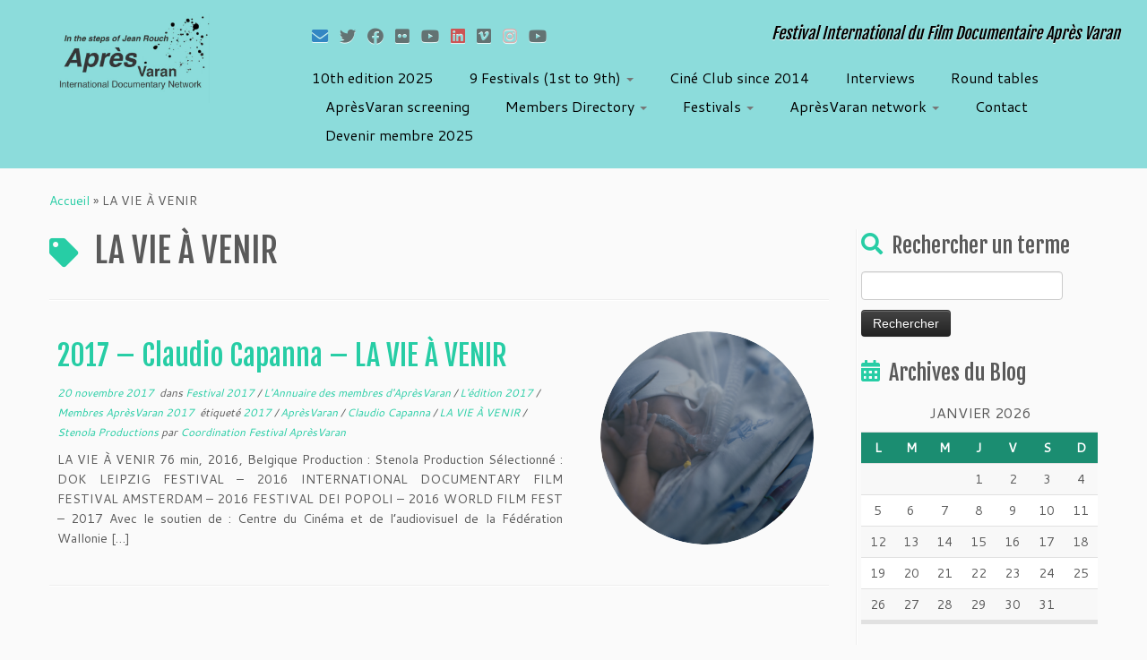

--- FILE ---
content_type: text/html; charset=UTF-8
request_url: https://apresvaran.org/tag/la-vie-a-venir/
body_size: 15267
content:
<!DOCTYPE html>
<!--[if IE 7]>
<html class="ie ie7 no-js" lang="fr-FR">
<![endif]-->
<!--[if IE 8]>
<html class="ie ie8 no-js" lang="fr-FR">
<![endif]-->
<!--[if !(IE 7) | !(IE 8)  ]><!-->
<html class="no-js" lang="fr-FR">
<!--<![endif]-->
	<head>
		<meta charset="UTF-8" />
		<meta http-equiv="X-UA-Compatible" content="IE=EDGE" />
		<meta name="viewport" content="width=device-width, initial-scale=1.0" />
        <link rel="profile"  href="https://gmpg.org/xfn/11" />
		<link rel="pingback" href="https://apresvaran.org/xmlrpc.php" />
		<script>(function(html){html.className = html.className.replace(/\bno-js\b/,'js')})(document.documentElement);</script>
<title>LA VIE À VENIR &#8211; Association  Après Varan</title>
<meta name='robots' content='max-image-preview:large' />
<link rel='dns-prefetch' href='//fonts.googleapis.com' />
<link rel="alternate" type="application/rss+xml" title="Association  Après Varan &raquo; Flux" href="https://apresvaran.org/feed/" />
<link rel="alternate" type="application/rss+xml" title="Association  Après Varan &raquo; Flux des commentaires" href="https://apresvaran.org/comments/feed/" />
<link rel="alternate" type="application/rss+xml" title="Association  Après Varan &raquo; Flux de l’étiquette LA VIE À VENIR" href="https://apresvaran.org/tag/la-vie-a-venir/feed/" />
<script type="text/javascript">
/* <![CDATA[ */
window._wpemojiSettings = {"baseUrl":"https:\/\/s.w.org\/images\/core\/emoji\/14.0.0\/72x72\/","ext":".png","svgUrl":"https:\/\/s.w.org\/images\/core\/emoji\/14.0.0\/svg\/","svgExt":".svg","source":{"concatemoji":"https:\/\/apresvaran.org\/wp-includes\/js\/wp-emoji-release.min.js?ver=6.4.7"}};
/*! This file is auto-generated */
!function(i,n){var o,s,e;function c(e){try{var t={supportTests:e,timestamp:(new Date).valueOf()};sessionStorage.setItem(o,JSON.stringify(t))}catch(e){}}function p(e,t,n){e.clearRect(0,0,e.canvas.width,e.canvas.height),e.fillText(t,0,0);var t=new Uint32Array(e.getImageData(0,0,e.canvas.width,e.canvas.height).data),r=(e.clearRect(0,0,e.canvas.width,e.canvas.height),e.fillText(n,0,0),new Uint32Array(e.getImageData(0,0,e.canvas.width,e.canvas.height).data));return t.every(function(e,t){return e===r[t]})}function u(e,t,n){switch(t){case"flag":return n(e,"\ud83c\udff3\ufe0f\u200d\u26a7\ufe0f","\ud83c\udff3\ufe0f\u200b\u26a7\ufe0f")?!1:!n(e,"\ud83c\uddfa\ud83c\uddf3","\ud83c\uddfa\u200b\ud83c\uddf3")&&!n(e,"\ud83c\udff4\udb40\udc67\udb40\udc62\udb40\udc65\udb40\udc6e\udb40\udc67\udb40\udc7f","\ud83c\udff4\u200b\udb40\udc67\u200b\udb40\udc62\u200b\udb40\udc65\u200b\udb40\udc6e\u200b\udb40\udc67\u200b\udb40\udc7f");case"emoji":return!n(e,"\ud83e\udef1\ud83c\udffb\u200d\ud83e\udef2\ud83c\udfff","\ud83e\udef1\ud83c\udffb\u200b\ud83e\udef2\ud83c\udfff")}return!1}function f(e,t,n){var r="undefined"!=typeof WorkerGlobalScope&&self instanceof WorkerGlobalScope?new OffscreenCanvas(300,150):i.createElement("canvas"),a=r.getContext("2d",{willReadFrequently:!0}),o=(a.textBaseline="top",a.font="600 32px Arial",{});return e.forEach(function(e){o[e]=t(a,e,n)}),o}function t(e){var t=i.createElement("script");t.src=e,t.defer=!0,i.head.appendChild(t)}"undefined"!=typeof Promise&&(o="wpEmojiSettingsSupports",s=["flag","emoji"],n.supports={everything:!0,everythingExceptFlag:!0},e=new Promise(function(e){i.addEventListener("DOMContentLoaded",e,{once:!0})}),new Promise(function(t){var n=function(){try{var e=JSON.parse(sessionStorage.getItem(o));if("object"==typeof e&&"number"==typeof e.timestamp&&(new Date).valueOf()<e.timestamp+604800&&"object"==typeof e.supportTests)return e.supportTests}catch(e){}return null}();if(!n){if("undefined"!=typeof Worker&&"undefined"!=typeof OffscreenCanvas&&"undefined"!=typeof URL&&URL.createObjectURL&&"undefined"!=typeof Blob)try{var e="postMessage("+f.toString()+"("+[JSON.stringify(s),u.toString(),p.toString()].join(",")+"));",r=new Blob([e],{type:"text/javascript"}),a=new Worker(URL.createObjectURL(r),{name:"wpTestEmojiSupports"});return void(a.onmessage=function(e){c(n=e.data),a.terminate(),t(n)})}catch(e){}c(n=f(s,u,p))}t(n)}).then(function(e){for(var t in e)n.supports[t]=e[t],n.supports.everything=n.supports.everything&&n.supports[t],"flag"!==t&&(n.supports.everythingExceptFlag=n.supports.everythingExceptFlag&&n.supports[t]);n.supports.everythingExceptFlag=n.supports.everythingExceptFlag&&!n.supports.flag,n.DOMReady=!1,n.readyCallback=function(){n.DOMReady=!0}}).then(function(){return e}).then(function(){var e;n.supports.everything||(n.readyCallback(),(e=n.source||{}).concatemoji?t(e.concatemoji):e.wpemoji&&e.twemoji&&(t(e.twemoji),t(e.wpemoji)))}))}((window,document),window._wpemojiSettings);
/* ]]> */
</script>
<link rel='stylesheet' id='ai1ec_style-css' href='//apresvaran.org/wp-content/plugins/all-in-one-event-calendar/cache/9db064cb_ai1ec_parsed_css.css?ver=3.0.0' type='text/css' media='all' />
<link rel='stylesheet' id='tc-gfonts-css' href='//fonts.googleapis.com/css?family=Fjalla+One:400%7CCantarell:400' type='text/css' media='all' />
<style id='wp-emoji-styles-inline-css' type='text/css'>

	img.wp-smiley, img.emoji {
		display: inline !important;
		border: none !important;
		box-shadow: none !important;
		height: 1em !important;
		width: 1em !important;
		margin: 0 0.07em !important;
		vertical-align: -0.1em !important;
		background: none !important;
		padding: 0 !important;
	}
</style>
<link rel='stylesheet' id='wp-block-library-css' href='https://apresvaran.org/wp-includes/css/dist/block-library/style.min.css?ver=6.4.7' type='text/css' media='all' />
<style id='classic-theme-styles-inline-css' type='text/css'>
/*! This file is auto-generated */
.wp-block-button__link{color:#fff;background-color:#32373c;border-radius:9999px;box-shadow:none;text-decoration:none;padding:calc(.667em + 2px) calc(1.333em + 2px);font-size:1.125em}.wp-block-file__button{background:#32373c;color:#fff;text-decoration:none}
</style>
<style id='global-styles-inline-css' type='text/css'>
body{--wp--preset--color--black: #000000;--wp--preset--color--cyan-bluish-gray: #abb8c3;--wp--preset--color--white: #ffffff;--wp--preset--color--pale-pink: #f78da7;--wp--preset--color--vivid-red: #cf2e2e;--wp--preset--color--luminous-vivid-orange: #ff6900;--wp--preset--color--luminous-vivid-amber: #fcb900;--wp--preset--color--light-green-cyan: #7bdcb5;--wp--preset--color--vivid-green-cyan: #00d084;--wp--preset--color--pale-cyan-blue: #8ed1fc;--wp--preset--color--vivid-cyan-blue: #0693e3;--wp--preset--color--vivid-purple: #9b51e0;--wp--preset--gradient--vivid-cyan-blue-to-vivid-purple: linear-gradient(135deg,rgba(6,147,227,1) 0%,rgb(155,81,224) 100%);--wp--preset--gradient--light-green-cyan-to-vivid-green-cyan: linear-gradient(135deg,rgb(122,220,180) 0%,rgb(0,208,130) 100%);--wp--preset--gradient--luminous-vivid-amber-to-luminous-vivid-orange: linear-gradient(135deg,rgba(252,185,0,1) 0%,rgba(255,105,0,1) 100%);--wp--preset--gradient--luminous-vivid-orange-to-vivid-red: linear-gradient(135deg,rgba(255,105,0,1) 0%,rgb(207,46,46) 100%);--wp--preset--gradient--very-light-gray-to-cyan-bluish-gray: linear-gradient(135deg,rgb(238,238,238) 0%,rgb(169,184,195) 100%);--wp--preset--gradient--cool-to-warm-spectrum: linear-gradient(135deg,rgb(74,234,220) 0%,rgb(151,120,209) 20%,rgb(207,42,186) 40%,rgb(238,44,130) 60%,rgb(251,105,98) 80%,rgb(254,248,76) 100%);--wp--preset--gradient--blush-light-purple: linear-gradient(135deg,rgb(255,206,236) 0%,rgb(152,150,240) 100%);--wp--preset--gradient--blush-bordeaux: linear-gradient(135deg,rgb(254,205,165) 0%,rgb(254,45,45) 50%,rgb(107,0,62) 100%);--wp--preset--gradient--luminous-dusk: linear-gradient(135deg,rgb(255,203,112) 0%,rgb(199,81,192) 50%,rgb(65,88,208) 100%);--wp--preset--gradient--pale-ocean: linear-gradient(135deg,rgb(255,245,203) 0%,rgb(182,227,212) 50%,rgb(51,167,181) 100%);--wp--preset--gradient--electric-grass: linear-gradient(135deg,rgb(202,248,128) 0%,rgb(113,206,126) 100%);--wp--preset--gradient--midnight: linear-gradient(135deg,rgb(2,3,129) 0%,rgb(40,116,252) 100%);--wp--preset--font-size--small: 13px;--wp--preset--font-size--medium: 20px;--wp--preset--font-size--large: 36px;--wp--preset--font-size--x-large: 42px;--wp--preset--spacing--20: 0.44rem;--wp--preset--spacing--30: 0.67rem;--wp--preset--spacing--40: 1rem;--wp--preset--spacing--50: 1.5rem;--wp--preset--spacing--60: 2.25rem;--wp--preset--spacing--70: 3.38rem;--wp--preset--spacing--80: 5.06rem;--wp--preset--shadow--natural: 6px 6px 9px rgba(0, 0, 0, 0.2);--wp--preset--shadow--deep: 12px 12px 50px rgba(0, 0, 0, 0.4);--wp--preset--shadow--sharp: 6px 6px 0px rgba(0, 0, 0, 0.2);--wp--preset--shadow--outlined: 6px 6px 0px -3px rgba(255, 255, 255, 1), 6px 6px rgba(0, 0, 0, 1);--wp--preset--shadow--crisp: 6px 6px 0px rgba(0, 0, 0, 1);}:where(.is-layout-flex){gap: 0.5em;}:where(.is-layout-grid){gap: 0.5em;}body .is-layout-flow > .alignleft{float: left;margin-inline-start: 0;margin-inline-end: 2em;}body .is-layout-flow > .alignright{float: right;margin-inline-start: 2em;margin-inline-end: 0;}body .is-layout-flow > .aligncenter{margin-left: auto !important;margin-right: auto !important;}body .is-layout-constrained > .alignleft{float: left;margin-inline-start: 0;margin-inline-end: 2em;}body .is-layout-constrained > .alignright{float: right;margin-inline-start: 2em;margin-inline-end: 0;}body .is-layout-constrained > .aligncenter{margin-left: auto !important;margin-right: auto !important;}body .is-layout-constrained > :where(:not(.alignleft):not(.alignright):not(.alignfull)){max-width: var(--wp--style--global--content-size);margin-left: auto !important;margin-right: auto !important;}body .is-layout-constrained > .alignwide{max-width: var(--wp--style--global--wide-size);}body .is-layout-flex{display: flex;}body .is-layout-flex{flex-wrap: wrap;align-items: center;}body .is-layout-flex > *{margin: 0;}body .is-layout-grid{display: grid;}body .is-layout-grid > *{margin: 0;}:where(.wp-block-columns.is-layout-flex){gap: 2em;}:where(.wp-block-columns.is-layout-grid){gap: 2em;}:where(.wp-block-post-template.is-layout-flex){gap: 1.25em;}:where(.wp-block-post-template.is-layout-grid){gap: 1.25em;}.has-black-color{color: var(--wp--preset--color--black) !important;}.has-cyan-bluish-gray-color{color: var(--wp--preset--color--cyan-bluish-gray) !important;}.has-white-color{color: var(--wp--preset--color--white) !important;}.has-pale-pink-color{color: var(--wp--preset--color--pale-pink) !important;}.has-vivid-red-color{color: var(--wp--preset--color--vivid-red) !important;}.has-luminous-vivid-orange-color{color: var(--wp--preset--color--luminous-vivid-orange) !important;}.has-luminous-vivid-amber-color{color: var(--wp--preset--color--luminous-vivid-amber) !important;}.has-light-green-cyan-color{color: var(--wp--preset--color--light-green-cyan) !important;}.has-vivid-green-cyan-color{color: var(--wp--preset--color--vivid-green-cyan) !important;}.has-pale-cyan-blue-color{color: var(--wp--preset--color--pale-cyan-blue) !important;}.has-vivid-cyan-blue-color{color: var(--wp--preset--color--vivid-cyan-blue) !important;}.has-vivid-purple-color{color: var(--wp--preset--color--vivid-purple) !important;}.has-black-background-color{background-color: var(--wp--preset--color--black) !important;}.has-cyan-bluish-gray-background-color{background-color: var(--wp--preset--color--cyan-bluish-gray) !important;}.has-white-background-color{background-color: var(--wp--preset--color--white) !important;}.has-pale-pink-background-color{background-color: var(--wp--preset--color--pale-pink) !important;}.has-vivid-red-background-color{background-color: var(--wp--preset--color--vivid-red) !important;}.has-luminous-vivid-orange-background-color{background-color: var(--wp--preset--color--luminous-vivid-orange) !important;}.has-luminous-vivid-amber-background-color{background-color: var(--wp--preset--color--luminous-vivid-amber) !important;}.has-light-green-cyan-background-color{background-color: var(--wp--preset--color--light-green-cyan) !important;}.has-vivid-green-cyan-background-color{background-color: var(--wp--preset--color--vivid-green-cyan) !important;}.has-pale-cyan-blue-background-color{background-color: var(--wp--preset--color--pale-cyan-blue) !important;}.has-vivid-cyan-blue-background-color{background-color: var(--wp--preset--color--vivid-cyan-blue) !important;}.has-vivid-purple-background-color{background-color: var(--wp--preset--color--vivid-purple) !important;}.has-black-border-color{border-color: var(--wp--preset--color--black) !important;}.has-cyan-bluish-gray-border-color{border-color: var(--wp--preset--color--cyan-bluish-gray) !important;}.has-white-border-color{border-color: var(--wp--preset--color--white) !important;}.has-pale-pink-border-color{border-color: var(--wp--preset--color--pale-pink) !important;}.has-vivid-red-border-color{border-color: var(--wp--preset--color--vivid-red) !important;}.has-luminous-vivid-orange-border-color{border-color: var(--wp--preset--color--luminous-vivid-orange) !important;}.has-luminous-vivid-amber-border-color{border-color: var(--wp--preset--color--luminous-vivid-amber) !important;}.has-light-green-cyan-border-color{border-color: var(--wp--preset--color--light-green-cyan) !important;}.has-vivid-green-cyan-border-color{border-color: var(--wp--preset--color--vivid-green-cyan) !important;}.has-pale-cyan-blue-border-color{border-color: var(--wp--preset--color--pale-cyan-blue) !important;}.has-vivid-cyan-blue-border-color{border-color: var(--wp--preset--color--vivid-cyan-blue) !important;}.has-vivid-purple-border-color{border-color: var(--wp--preset--color--vivid-purple) !important;}.has-vivid-cyan-blue-to-vivid-purple-gradient-background{background: var(--wp--preset--gradient--vivid-cyan-blue-to-vivid-purple) !important;}.has-light-green-cyan-to-vivid-green-cyan-gradient-background{background: var(--wp--preset--gradient--light-green-cyan-to-vivid-green-cyan) !important;}.has-luminous-vivid-amber-to-luminous-vivid-orange-gradient-background{background: var(--wp--preset--gradient--luminous-vivid-amber-to-luminous-vivid-orange) !important;}.has-luminous-vivid-orange-to-vivid-red-gradient-background{background: var(--wp--preset--gradient--luminous-vivid-orange-to-vivid-red) !important;}.has-very-light-gray-to-cyan-bluish-gray-gradient-background{background: var(--wp--preset--gradient--very-light-gray-to-cyan-bluish-gray) !important;}.has-cool-to-warm-spectrum-gradient-background{background: var(--wp--preset--gradient--cool-to-warm-spectrum) !important;}.has-blush-light-purple-gradient-background{background: var(--wp--preset--gradient--blush-light-purple) !important;}.has-blush-bordeaux-gradient-background{background: var(--wp--preset--gradient--blush-bordeaux) !important;}.has-luminous-dusk-gradient-background{background: var(--wp--preset--gradient--luminous-dusk) !important;}.has-pale-ocean-gradient-background{background: var(--wp--preset--gradient--pale-ocean) !important;}.has-electric-grass-gradient-background{background: var(--wp--preset--gradient--electric-grass) !important;}.has-midnight-gradient-background{background: var(--wp--preset--gradient--midnight) !important;}.has-small-font-size{font-size: var(--wp--preset--font-size--small) !important;}.has-medium-font-size{font-size: var(--wp--preset--font-size--medium) !important;}.has-large-font-size{font-size: var(--wp--preset--font-size--large) !important;}.has-x-large-font-size{font-size: var(--wp--preset--font-size--x-large) !important;}
.wp-block-navigation a:where(:not(.wp-element-button)){color: inherit;}
:where(.wp-block-post-template.is-layout-flex){gap: 1.25em;}:where(.wp-block-post-template.is-layout-grid){gap: 1.25em;}
:where(.wp-block-columns.is-layout-flex){gap: 2em;}:where(.wp-block-columns.is-layout-grid){gap: 2em;}
.wp-block-pullquote{font-size: 1.5em;line-height: 1.6;}
</style>
<link rel='stylesheet' id='contact-form-7-css' href='https://apresvaran.org/wp-content/plugins/contact-form-7/includes/css/styles.css?ver=5.8.5' type='text/css' media='all' />
<link rel='stylesheet' id='parent-style-css' href='https://apresvaran.org/wp-content/themes/customizr/style.css?ver=6.4.7' type='text/css' media='all' />
<link rel='stylesheet' id='child-style-css' href='https://apresvaran.org/wp-content/themes/customizr-child/style.css?ver=1.0.0' type='text/css' media='all' />
<link rel='stylesheet' id='customizr-fa-css' href='https://apresvaran.org/wp-content/themes/customizr/assets/shared/fonts/fa/css/fontawesome-all.min.css?ver=4.4.21' type='text/css' media='all' />
<link rel='stylesheet' id='customizr-common-css' href='https://apresvaran.org/wp-content/themes/customizr/inc/assets/css/tc_common.min.css?ver=4.4.21' type='text/css' media='all' />
<link rel='stylesheet' id='customizr-skin-css' href='https://apresvaran.org/wp-content/themes/customizr/inc/assets/css/blue3.min.css?ver=4.4.21' type='text/css' media='all' />
<style id='customizr-skin-inline-css' type='text/css'>

                  .site-title,.site-description,h1,h2,h3,.tc-dropcap {
                    font-family : 'Fjalla One';
                    font-weight : 400;
                  }

                  body,.navbar .nav>li>a {
                    font-family : 'Cantarell';
                    font-weight : 400;
                  }
table { border-collapse: separate; }
                           body table { border-collapse: collapse; }
                          
.social-links .social-icon:before { content: none } 
.sticky-enabled .tc-shrink-on .site-logo img {
    					height:30px!important;width:auto!important
    				}

    				.sticky-enabled .tc-shrink-on .brand .site-title {
    					font-size:0.6em;opacity:0.8;line-height:1.2em
    				}

.site-logo img.sticky {
                display: none;
             }

            .sticky-enabled .tc-sticky-logo-on .site-logo img {
                display: none;
             }

            .sticky-enabled .tc-sticky-logo-on .site-logo img.sticky{
                display: inline-block;
            }

.tc-no-sticky-header .tc-header, .tc-sticky-header .tc-header {
  					z-index:84
  				}

.tc-rectangular-thumb {
        max-height: 250px;
        height :250px
      }


      .carousel .czr-item {
        line-height: 650px;
        min-height:650px;
        max-height:650px;
      }
      .tc-slider-loader-wrapper {
        line-height: 650px;
        height:650px;
      }
      .carousel .tc-slider-controls {
        line-height: 650px;
        max-height:650px;
      }

        @media (max-width: 1200px) {
          .carousel .czr-item {
            line-height: 500.5px;
            max-height:500.5px;
            min-height:500.5px;
          }
          .czr-item .carousel-caption {
            max-height: 435.5px;
            overflow: hidden;
          }
          .carousel .tc-slider-loader-wrapper {
            line-height: 500.5px;
            height:500.5px;
          }
        }

        @media (max-width: 979px) {
          .carousel .czr-item {
            line-height: 401.7px;
            max-height:401.7px;
            min-height:401.7px;
          }
          .czr-item .carousel-caption {
            max-height: 336.7px;
            overflow: hidden;
          }
          .carousel .tc-slider-loader-wrapper {
            line-height: 401.7px;
            height:401.7px;
          }
        }

        @media (max-width: 480px) {
          .carousel .czr-item {
            line-height: 247px;
            max-height:247px;
            min-height:247px;
          }
          .czr-item .carousel-caption {
            max-height: 182px;
            overflow: hidden;
          }
          .carousel .tc-slider-loader-wrapper {
            line-height: 247px;
            height:247px;
          }
        }

        @media (max-width: 320px) {
          .carousel .czr-item {
            line-height: 182px;
            max-height:182px;
            min-height:182px;
          }
          .czr-item .carousel-caption {
            max-height: 117px;
            overflow: hidden;
          }
          .carousel .tc-slider-loader-wrapper {
            line-height: 182px;
            height:182px;
          }
        }

#tc-push-footer { display: none; visibility: hidden; }
         .tc-sticky-footer #tc-push-footer.sticky-footer-enabled { display: block; }
        

</style>
<link rel='stylesheet' id='customizr-style-css' href='https://apresvaran.org/wp-content/themes/customizr-child/style.css?ver=4.4.21' type='text/css' media='all' />
<link rel='stylesheet' id='fancyboxcss-css' href='https://apresvaran.org/wp-content/themes/customizr/assets/front/js/libs/fancybox/jquery.fancybox-1.3.4.min.css?ver=6.4.7' type='text/css' media='all' />
<script type="text/javascript" src="https://apresvaran.org/wp-includes/js/jquery/jquery.min.js?ver=3.7.1" id="jquery-core-js"></script>
<script type="text/javascript" src="https://apresvaran.org/wp-includes/js/jquery/jquery-migrate.min.js?ver=3.4.1" id="jquery-migrate-js"></script>
<script type="text/javascript" src="https://apresvaran.org/wp-content/themes/customizr/assets/front/js/libs/modernizr.min.js?ver=4.4.21" id="modernizr-js"></script>
<script type="text/javascript" src="https://apresvaran.org/wp-content/themes/customizr/assets/front/js/libs/fancybox/jquery.fancybox-1.3.4.min.js?ver=4.4.21" id="tc-fancybox-js"></script>
<script type="text/javascript" src="https://apresvaran.org/wp-includes/js/underscore.min.js?ver=1.13.4" id="underscore-js"></script>
<script type="text/javascript" id="tc-scripts-js-extra">
/* <![CDATA[ */
var TCParams = {"_disabled":[],"FancyBoxState":"1","FancyBoxAutoscale":"1","SliderName":"","SliderDelay":"","SliderHover":"1","centerSliderImg":"1","SmoothScroll":{"Enabled":true,"Options":{"touchpadSupport":false}},"anchorSmoothScroll":"linear","anchorSmoothScrollExclude":{"simple":["[class*=edd]",".tc-carousel-control",".carousel-control","[data-toggle=\"modal\"]","[data-toggle=\"dropdown\"]","[data-toggle=\"tooltip\"]","[data-toggle=\"popover\"]","[data-toggle=\"collapse\"]","[data-toggle=\"tab\"]","[data-toggle=\"pill\"]","[class*=upme]","[class*=um-]"],"deep":{"classes":[],"ids":[]}},"ReorderBlocks":"1","centerAllImg":"1","HasComments":"","LeftSidebarClass":".span3.left.tc-sidebar","RightSidebarClass":".span3.right.tc-sidebar","LoadModernizr":"1","stickyCustomOffset":{"_initial":0,"_scrolling":0,"options":{"_static":true,"_element":""}},"stickyHeader":"1","dropdowntoViewport":"","timerOnScrollAllBrowsers":"1","extLinksStyle":"","extLinksTargetExt":"","extLinksSkipSelectors":{"classes":["btn","button"],"ids":[]},"dropcapEnabled":"","dropcapWhere":{"post":"","page":""},"dropcapMinWords":"50","dropcapSkipSelectors":{"tags":["IMG","IFRAME","H1","H2","H3","H4","H5","H6","BLOCKQUOTE","UL","OL"],"classes":["btn","tc-placeholder-wrap"],"id":[]},"imgSmartLoadEnabled":"","imgSmartLoadOpts":{"parentSelectors":[".article-container",".__before_main_wrapper",".widget-front"],"opts":{"excludeImg":[".tc-holder-img"]}},"imgSmartLoadsForSliders":"","goldenRatio":"1.618","gridGoldenRatioLimit":"350","isSecondMenuEnabled":"","secondMenuRespSet":"in-sn-before","isParallaxOn":"1","parallaxRatio":"0.55","pluginCompats":[],"adminAjaxUrl":"https:\/\/apresvaran.org\/wp-admin\/admin-ajax.php","ajaxUrl":"https:\/\/apresvaran.org\/?czrajax=1","frontNonce":{"id":"CZRFrontNonce","handle":"43c2ee9816"},"isDevMode":"","isModernStyle":"","i18n":{"Permanently dismiss":"Fermer d\u00e9finitivement"},"version":"4.4.21","frontNotifications":{"styleSwitcher":{"enabled":false,"content":"","dismissAction":"dismiss_style_switcher_note_front","ajaxUrl":"https:\/\/apresvaran.org\/wp-admin\/admin-ajax.php"}}};
/* ]]> */
</script>
<script type="text/javascript" src="https://apresvaran.org/wp-content/themes/customizr/inc/assets/js/tc-scripts.min.js?ver=4.4.21" id="tc-scripts-js"></script>
<link rel="https://api.w.org/" href="https://apresvaran.org/wp-json/" /><link rel="alternate" type="application/json" href="https://apresvaran.org/wp-json/wp/v2/tags/430" /><link rel="EditURI" type="application/rsd+xml" title="RSD" href="https://apresvaran.org/xmlrpc.php?rsd" />
<meta name="generator" content="WordPress 6.4.7" />
<link rel="icon" href="https://apresvaran.org/wp-content/uploads/2020/12/cropped-1____LOGO-BON-logo-1-1-32x32.jpg" sizes="32x32" />
<link rel="icon" href="https://apresvaran.org/wp-content/uploads/2020/12/cropped-1____LOGO-BON-logo-1-1-192x192.jpg" sizes="192x192" />
<link rel="apple-touch-icon" href="https://apresvaran.org/wp-content/uploads/2020/12/cropped-1____LOGO-BON-logo-1-1-180x180.jpg" />
<meta name="msapplication-TileImage" content="https://apresvaran.org/wp-content/uploads/2020/12/cropped-1____LOGO-BON-logo-1-1-270x270.jpg" />
		<style type="text/css" id="wp-custom-css">
			
header.tc-header {
	background-color: #8cdcdb;
	border-bottom-color: #8cdcdb;
	border-top-color: #8cdcdb;
}



header.tc-header .navbar .nav > li > a  {
	color: #000;
	text-shadow: none;
}

.navbar-inner .site-description {
	color: #000;
}

a.wp-block-button__link {
	text-decoration:none!important;
}
a.wp-block-button__link:hover {
	color: orange;
}		</style>
			</head>
	
	<body class="archive tag tag-la-vie-a-venir tag-430 wp-custom-logo wp-embed-responsive tc-fade-hover-links tc-r-sidebar tc-center-images skin-blue3 customizr-4-4-21-with-child-theme tc-sticky-header sticky-disabled tc-transparent-on-scroll no-navbar tc-regular-menu tc-post-list-context tc-sticky-footer" >
            <a class="screen-reader-text skip-link" href="#content">Passer au contenu</a>
        
    <div id="tc-page-wrap" class="">

  		
  	   	<header class="tc-header clearfix row-fluid tc-tagline-off tc-title-logo-on tc-sticky-logo-on tc-shrink-on tc-menu-off logo-left tc-second-menu-in-sn-before-when-mobile">
  			
        <div class="brand span3 pull-left">
        <a class="site-logo" href="https://apresvaran.org/" aria-label="Association  Après Varan | Festival International du Film Documentaire Après Varan "><img src="https://apresvaran.org/wp-content/uploads/2023/10/cropped-apres-varan-logo-rect.jpg" alt="Retour Accueil" width="796" height="319" style="max-width:250px;max-height:100px" data-no-retina class=" attachment-7029"/><img src="https://apresvaran.org/wp-content/uploads/2020/12/cropped-cropped-1____LOGO-BON-logo-1-1.jpg" alt="Retour Accueil" width="512" height="204"  data-no-retina class="sticky attachment-5750"/></a>        </div> <!-- brand span3 -->

        <div class="container outside"><h2 class="site-description">Festival International du Film Documentaire Après Varan </h2></div>      	<div class="navbar-wrapper clearfix span9 tc-submenu-fade tc-submenu-move tc-open-on-hover pull-menu-left">
        	<div class="navbar resp">
          		<div class="navbar-inner" role="navigation">
            		<div class="row-fluid">
              		<div class="social-block span5"><div class="social-links"><a rel="nofollow noopener noreferrer" class="social-icon icon-mail"  title="E-mail" aria-label="E-mail" href="mailto:apresvaran@gmail.com"  target="_blank"  style="color:#1e73be"><i class="fas fa-envelope"></i></a><a rel="nofollow noopener noreferrer" class="social-icon icon-twitter"  title="Suivez-moi sur Twitter" aria-label="Suivez-moi sur Twitter" href="https://twitter.com/ApresVaran"  target="_blank" ><i class="fab fa-twitter"></i></a><a rel="nofollow noopener noreferrer" class="social-icon icon-facebook"  title="Suivez-moi sur Facebook" aria-label="Suivez-moi sur Facebook" href="https://www.facebook.com/festivalinternationalapresvaran"  target="_blank" ><i class="fab fa-facebook"></i></a><a rel="nofollow noopener noreferrer" class="social-icon icon-flickr"  title="Suivez-moi sur Flickr" aria-label="Suivez-moi sur Flickr" href="https://www.flickr.com/photos/124177146@N06/with/14088694163/"  target="_blank" ><i class="fab fa-flickr"></i></a><a rel="nofollow noopener noreferrer" class="social-icon icon-youtube"  title="Suivez-moi sur Youtube" aria-label="Suivez-moi sur Youtube" href="https://www.youtube.com/channel/UCiJ5IMzrQWwuldIYNRm9LMg"  target="_blank" ><i class="fab fa-youtube"></i></a><a rel="nofollow noopener noreferrer" class="social-icon icon-linkedin"  title="Suivez-nous sur LinkedIn" aria-label="Suivez-nous sur LinkedIn" href="https://www.linkedin.com/company/festival-apres-varan/?viewAsMember=true"  target="_blank"  style="color:#dd3333"><i class="fab fa-linkedin"></i></a><a rel="nofollow noopener noreferrer" class="social-icon icon-vimeo"  title="Suivez-nous sur Vimeo" aria-label="Suivez-nous sur Vimeo" href="https://vimeo.com/354401858"  target="_blank" ><i class="fab fa-vimeo"></i></a><a rel="nofollow noopener noreferrer" class="social-icon icon-instagram"  title="Suivez-nous sur Instagram" aria-label="Suivez-nous sur Instagram" href="https://www.instagram.com/festivalsurlaroutedejeanrouch/"  target="_blank"  style="color:#e9a4a4"><i class="fab fa-instagram"></i></a><a rel="nofollow noopener noreferrer" class="social-icon icon-youtube"  title="Suivez-nous sur Youtube" aria-label="Suivez-nous sur Youtube" href="https://www.youtube.com/@apresvaraninternationaldoc5542"  target="_blank" ><i class="fab fa-youtube"></i></a></div></div><h2 class="span7 inside site-description">Festival International du Film Documentaire Après Varan </h2><div class="nav-collapse collapse tc-hover-menu-wrapper"><div class="menu-9th-edition-2024-festival-international-documentaire-sur-la-route-de-jean-rouch-container"><ul id="menu-9th-edition-2024-festival-international-documentaire-sur-la-route-de-jean-rouch-2" class="nav tc-hover-menu"><li class="menu-item menu-item-type-taxonomy menu-item-object-category menu-item-12364"><a href="https://apresvaran.org/category/10th-edition-2025/">10th edition 2025</a></li>
<li class="menu-item menu-item-type-custom menu-item-object-custom menu-item-has-children dropdown menu-item-6734"><a href="#">9 Festivals (1st to 9th) <strong class="caret"></strong></a>
<ul class="dropdown-menu">
	<li class="menu-item menu-item-type-taxonomy menu-item-object-category menu-item-1756"><a href="https://apresvaran.org/category/festival-apresvaran2014/">1st edition Festival 2014</a></li>
	<li class="menu-item menu-item-type-taxonomy menu-item-object-category menu-item-1757"><a title="Festival 2015 2nd edition " href="https://apresvaran.org/category/festival-apresvaran2015/">2nd edition Festival 2015</a></li>
	<li class="menu-item menu-item-type-taxonomy menu-item-object-category menu-item-1758"><a title="Festival 2016 3th edition" href="https://apresvaran.org/category/festival-apresvaran2016/">3th edition Festival  2016</a></li>
	<li class="menu-item menu-item-type-taxonomy menu-item-object-category menu-item-2977"><a href="https://apresvaran.org/category/ledition-2017/">4th edition Festival 2017</a></li>
	<li class="menu-item menu-item-type-taxonomy menu-item-object-category menu-item-3489"><a href="https://apresvaran.org/category/l-edition-2019/">5th edition Festival 2019</a></li>
	<li class="menu-item menu-item-type-taxonomy menu-item-object-category menu-item-3492"><a href="https://apresvaran.org/category/ledition-2020/">6th edition Festival 2020</a></li>
	<li class="menu-item menu-item-type-taxonomy menu-item-object-category menu-item-has-children dropdown-submenu menu-item-6667"><a href="https://apresvaran.org/category/actualite/ledition-2021/">7th edition Festival  2021</a>
<ul class="dropdown-menu">
		<li class="menu-item menu-item-type-post_type menu-item-object-page menu-item-5405"><a href="https://apresvaran.org/program-7th-edition-of-international-documentary-film-festival-apres-varan-2021festival-2021-7eme-edition-du-festival-international-du-film-documentaire-apres-varan-sur-la-route-de-jean-r/">7th edition Festival 2021</a></li>
		<li class="menu-item menu-item-type-post_type menu-item-object-page menu-item-5691"><a href="https://apresvaran.org/program-7th-edition-of-international-documentary-film-festival-apres-varan-2021festival-2021-7eme-edition-du-festival-international-du-film-documentaire-apres-varan-sur-la-route-de-jean-r/">PROGRAM :  7th edition of International documentary film Festival Après Varan Festival 2021 en ligne</a></li>
		<li class="menu-item menu-item-type-post_type menu-item-object-page menu-item-5685"><a href="https://apresvaran.org/la-bande-dannonce-de-la-7-eme-edition-du-festival-international-du-film-documentaire-apresvaran-trailer-of-the-7th-edition-of-international-documentary-film-festival-apres-varan-festival-2021/">Festival 2021 : La Bande d’annonce de la 7 ème édition du Festival International du film Documentaire AprèsVaran / Trailer of the 7th edition  of International documentary film Festival Après Varan Festival 2021</a></li>
		<li class="menu-item menu-item-type-post_type menu-item-object-page menu-item-5703"><a href="https://apresvaran.org/2021-sinscrire-au-festival-2021-zoom-facebook-youtube/">2021 S’inscrire au festival 2021 – Zoom, Facebook, Youtube</a></li>
		<li class="menu-item menu-item-type-post_type menu-item-object-post menu-item-6132"><a href="https://apresvaran.org/editorial-de-la-septieme-edition-du-festival-international-du-film-documentaire-apres-varan-les-samedis-et-dimanches-18-et-19-decembre-2021-et-8-et-9-janvier-2022/">Editorial de la coordination de la septième Édition du Festival International du film documentaire Après Varan : Les samedis et dimanches : 18 et 19 décembre 2021 et 8 et 9 janvier 2022</a></li>
		<li class="menu-item menu-item-type-post_type menu-item-object-post menu-item-6182"><a href="https://apresvaran.org/editorial-collectif-du-comite-de-pre-selection/">ÉDITORIAL COLLECTIF</a></li>
		<li class="menu-item menu-item-type-post_type menu-item-object-post menu-item-6508"><a href="https://apresvaran.org/daniel-deshays-et-eloge-du-son-au-7eme-edition-du-festival-international-du-film-documentaire-apres-varan-sur-la-route-de-jean-rouch-2021/">Daniel Deshays et éloge du son au 7ème édition du Festival International du Film Documentaire Après Varan « Sur la route de Jean Rouch » 2021</a></li>
		<li class="menu-item menu-item-type-post_type menu-item-object-post menu-item-6507"><a href="https://apresvaran.org/giorgi-mrevlishvili-inauguration-words-at-the-opening-of-the-7th-edition/">Giorgi Mrevlishvili  words at the opening of the 7th edition of the festival -Festival 2021 :</a></li>
		<li class="menu-item menu-item-type-post_type menu-item-object-post menu-item-6528"><a href="https://apresvaran.org/7e-edition-notre-festival-est-en-passe-de-devenir-un-lieu-de-retrouvailles-selon-mina-rad-coordinatrice-du-festival/">7è édition : notre festival est en passe de devenir un lieu de retrouvailles selon Mina Rad Coordinatrice du festival</a></li>
		<li class="menu-item menu-item-type-post_type menu-item-object-post menu-item-6509"><a href="https://apresvaran.org/les-mots-de-guy-lavigerie-sur-les-films-de-notre-7e-edition/">Le regard de Guy Lavigerie sur la 7è édition du Festival :</a></li>
		<li class="menu-item menu-item-type-post_type menu-item-object-post menu-item-5663"><a href="https://apresvaran.org/jentends-rien-de-sabine-massenet-23-2019-france-membre-2021/">J’entends rien de Sabine Massenet, 23’, 2019, Sentier des Lauzes, France – Festival 2021</a></li>
		<li class="menu-item menu-item-type-post_type menu-item-object-post menu-item-5660"><a href="https://apresvaran.org/qui-est-la-de-souad-kettani-membre-2021/">Qui est là ? de Souad Kettani -Festival  2021</a></li>
		<li class="menu-item menu-item-type-post_type menu-item-object-post menu-item-5662"><a href="https://apresvaran.org/aimer-la-vie-de-nadia-genet-membre-2021/">Aimer la vie de Nadia Genet – Festival  2021</a></li>
		<li class="menu-item menu-item-type-post_type menu-item-object-post menu-item-5665"><a href="https://apresvaran.org/quastana-de-julie-perreard-membre-2021/">Quastana de Julie Perreard – Festival 2021</a></li>
		<li class="menu-item menu-item-type-post_type menu-item-object-post menu-item-5664"><a href="https://apresvaran.org/covid-19-chap-nhan-de-chuyen-hoa-from-now-on-de-duong-mong-thu-membre-2021/">Covid-19, Chấp nhận để chuyển hóa  (From Now On…) de Duong Mong Thu, Vietnam  membre 2021</a></li>
		<li class="menu-item menu-item-type-post_type menu-item-object-post menu-item-6595"><a href="https://apresvaran.org/table-ronde-avec-les-realisateurs-producteurs-distributeurs-et-directeurs-du-festival-invites-pour-qui-on-filme-a-qui-on-s-adresse-comment-on-distribue-nos-films-samedi-8-janvier-2022/">Table ronde : Pour qui on filme ? A qui on s’ adresse ? Comment on distribue nos films Samedi 8 janvier 2022 à 17h</a></li>
		<li class="menu-item menu-item-type-post_type menu-item-object-post menu-item-5658"><a href="https://apresvaran.org/?p=5590">RESPIRE SOURIS VIS, de Yen LE VAN, 86’ -Festival  2021, France</a></li>
		<li class="menu-item menu-item-type-post_type menu-item-object-post menu-item-5661"><a href="https://apresvaran.org/daniel-douala-montpellier-de-maria-van-munster-membre-2021/">DANIEL Douala-Montpellier, de Maria Van munster,  Festival 2021</a></li>
		<li class="menu-item menu-item-type-post_type menu-item-object-post menu-item-5659"><a href="https://apresvaran.org/une-place-au-soleil-clara-beaudoux-membre-2021/">Une place au soleil, de Clara Beaudoux – Festival 2021</a></li>
		<li class="menu-item menu-item-type-post_type menu-item-object-post menu-item-5666"><a href="https://apresvaran.org/je-rassasierai-de-pains-ses-pauvres-de-daphne-mongibeaux-festival-2021/">Renés, de Daphné Mongibeaux – Festival 2021</a></li>
		<li class="menu-item menu-item-type-post_type menu-item-object-post menu-item-6234"><a href="https://apresvaran.org/6229/">Research group on archive and documentary at Festival Après Varan with Gabriela Zamorano Villarreal and and her master piece « Archive  Cordero »</a></li>
		<li class="menu-item menu-item-type-post_type menu-item-object-post menu-item-5667"><a href="https://apresvaran.org/7th-edition-of-international-documentary-film-festival-apres-varan-2021festival-2021-7eme-edition-du-festival-international-du-film-documentaire-apres-varan-sur-la-route-de-jean-rouch/">7th edition of International documentary film Festival Après Varan 2021Festival 2021 / 7ème édition du Festival International du Film Documentaire Après Varan « Sur la route de Jean Rouch » 2021 Tous les films</a></li>
	</ul>
</li>
	<li class="menu-item menu-item-type-taxonomy menu-item-object-category menu-item-6720"><a href="https://apresvaran.org/category/8th-festival/">8th edition 2023</a></li>
	<li class="menu-item menu-item-type-taxonomy menu-item-object-category menu-item-has-children dropdown-submenu menu-item-8536"><a href="https://apresvaran.org/category/ledition-2024/">9th edition 2024</a>
<ul class="dropdown-menu">
		<li class="menu-item menu-item-type-post_type menu-item-object-post menu-item-11254"><a href="https://apresvaran.org/programme-9eme-edition-du-festival-2024/">PROGRAMME 9ème édition du  Festival International du Film Documentaire Après Varan « Sur la route de Jean Rouch » -Festival 2024-2025</a></li>
		<li class="menu-item menu-item-type-post_type menu-item-object-post menu-item-11255"><a href="https://apresvaran.org/tonton-manu-9eme-edition-festival-2024dimanche-8-decembre-au-cinema-les-3-luxembourg/">*« TONTON MANU » de Patrick Puzenat et Thierry Dechilly monté par Stephanie Deniel, 90′, 2021  – 9ème édition Festival 2024</a></li>
		<li class="menu-item menu-item-type-post_type menu-item-object-post menu-item-11268"><a href="https://apresvaran.org/je-ne-veux-plus-y-aller-maman-de-antonio-fischetti-avec-au-tournage-et-au-montage-anne-laure-de-franssu-apres-varan-9eme-edition-festival-2024/">*JE NE VEUX PLUS Y ALLER MAMAN de Antonio Fischetti – avec au tournage et au montage, Anne-Laure de Franssu (Après Varan) -9ème édition Festival 2024</a></li>
		<li class="menu-item menu-item-type-post_type menu-item-object-post menu-item-11256"><a href="https://apresvaran.org/les-soeurs-pathan-le-13-decembre-au-cinema-les-3-luxembourg-9eme-edition-festival/">*Les Sœurs Pathan (76’) (VOSTFR) de Eléonore Boissinot, 2022, France – 9ème édition Festival 2024</a></li>
		<li class="menu-item menu-item-type-post_type menu-item-object-post menu-item-11257"><a href="https://apresvaran.org/la-symphonie-des-volontiers-75-cecile-saint-paul-2024-9eme-edition-festival-2024/">*La Symphonie des Volontiers, 75′, Cécile Saint-Paul, 2024, – 9ème édition Festival 2024 </a></li>
		<li class="menu-item menu-item-type-post_type menu-item-object-post menu-item-11258"><a href="https://apresvaran.org/photo-de-noter-9-eme-edition/">*Photo de notre 9ème édition du Festival International du Film Documentaire Après Varan « Sur la route de Jean Rouch » -Festival 2024-2025. Photo de</a></li>
		<li class="menu-item menu-item-type-post_type menu-item-object-post menu-item-11259"><a href="https://apresvaran.org/table-ronde-quel-avenir-pour-la-fabrication-diffusion-et-distribution-de-nos-documentaires/">*Table ronde : Quel avenir pour la fabrication, diffusion et distribution de nos documentaire ?-Festival 2024</a></li>
		<li class="menu-item menu-item-type-post_type menu-item-object-post menu-item-11261"><a href="https://apresvaran.org/film-6-2024/">*Après l’école, Eléonore (55′) de Géraldine Millo -2024Film 5</a></li>
		<li class="menu-item menu-item-type-post_type menu-item-object-post menu-item-11260"><a href="https://apresvaran.org/film-4-2024/">*EVERYTHING MUST GO , NADA PODE FICAR , de Maria João Guardão , 104′, 2021, Desmedida filmes, DuplaCena, Atelier REAL, Portugal -Festival 2024</a></li>
		<li class="menu-item menu-item-type-post_type menu-item-object-post menu-item-11264"><a href="https://apresvaran.org/parkinson-melody-de-nathalie-joyeux-dilanche-30-mars-au-cinema-les-3-luxembourg/">*PARKINSON MELODY de Nathalie Joyeux 54′, 2020, TS Productions- France 2024 – 9ème édition Festival</a></li>
		<li class="menu-item menu-item-type-post_type menu-item-object-post menu-item-11262"><a href="https://apresvaran.org/9eme-edition-festival-2024-reserve-au-comite-de-pre-selection/">*9éme édition Festival 2024 et Ciné-Club 2024 -réservé au comité de pré-sélection</a></li>
		<li class="menu-item menu-item-type-post_type menu-item-object-post menu-item-11263"><a href="https://apresvaran.org/inscription-registration-open-9eme-edition-du-festival-international-du-film-documentaire-apres-varan-sur-la-route-de-jean-rouch-2024-8th-edition-of-international-document/">*INSCRIPTION/REGISTRATION open : 9ème édition du Festival International du Film Documentaire Après Varan « Sur la route de Jean Rouch » Du 7 au 14 décembre 2024/ : 9th edition of International documentary film Festival Après Varan 2024, « on the steps of Jean Rouch » from 7th to 14th of December 2024</a></li>
	</ul>
</li>
</ul>
</li>
<li class="menu-item menu-item-type-taxonomy menu-item-object-category menu-item-3612"><a href="https://apresvaran.org/category/cine-club/">Ciné Club since  2014</a></li>
<li class="menu-item menu-item-type-taxonomy menu-item-object-category menu-item-1822"><a href="https://apresvaran.org/category/entretiens/">Interviews</a></li>
<li class="menu-item menu-item-type-taxonomy menu-item-object-category menu-item-6902"><a href="https://apresvaran.org/category/round-tables/">Round tables</a></li>
<li class="menu-item menu-item-type-taxonomy menu-item-object-category menu-item-1812"><a href="https://apresvaran.org/category/les-soirees-projectionsdesanciens/">AprèsVaran screening</a></li>
<li class="menu-item menu-item-type-taxonomy menu-item-object-category menu-item-has-children dropdown menu-item-2361"><a href="https://apresvaran.org/category/les-membres-dapresvaran-2/">Members Directory <strong class="caret"></strong></a>
<ul class="dropdown-menu">
	<li class="menu-item menu-item-type-taxonomy menu-item-object-category menu-item-8535"><a href="https://apresvaran.org/category/membres-apresvaran-2024/">Membres AprèsVaran 2024</a></li>
	<li class="menu-item menu-item-type-taxonomy menu-item-object-category menu-item-6770"><a href="https://apresvaran.org/category/membres-apresvaran-2023/">Membres AprèsVaran 2023</a></li>
	<li class="menu-item menu-item-type-taxonomy menu-item-object-category menu-item-6771"><a href="https://apresvaran.org/category/actualite/ledition-2021/membres-apresvaran-2021/">Membres AprèsVaran 2021</a></li>
	<li class="menu-item menu-item-type-taxonomy menu-item-object-category menu-item-3490"><a href="https://apresvaran.org/category/les-membres-dapresvaran-2/membres-apresvaran-2019/">Membres AprèsVaran 2019</a></li>
	<li class="menu-item menu-item-type-taxonomy menu-item-object-category menu-item-2999"><a href="https://apresvaran.org/category/les-membres-dapresvaran-2/membres-apresvaran-2017/">Membres AprèsVaran 2017</a></li>
	<li class="menu-item menu-item-type-taxonomy menu-item-object-category menu-item-2998"><a href="https://apresvaran.org/category/les-membres-dapresvaran-2/membres-apresvaran-2016/">Membres AprèsVaran 2016</a></li>
	<li class="menu-item menu-item-type-taxonomy menu-item-object-category menu-item-2997"><a href="https://apresvaran.org/category/membres-apresvaran-2015/">Membres AprèsVaran 2015</a></li>
</ul>
</li>
<li class="menu-item menu-item-type-taxonomy menu-item-object-category menu-item-has-children dropdown menu-item-2359"><a href="https://apresvaran.org/category/festivals/">Festivals <strong class="caret"></strong></a>
<ul class="dropdown-menu">
	<li class="menu-item menu-item-type-taxonomy menu-item-object-category menu-item-1817"><a href="https://apresvaran.org/category/vu-ailleurs-cinemadureel/">Cinéma du Réel</a></li>
	<li class="menu-item menu-item-type-taxonomy menu-item-object-category menu-item-6908"><a href="https://apresvaran.org/category/forum-des-images/">Forum des images</a></li>
	<li class="menu-item menu-item-type-taxonomy menu-item-object-category menu-item-6919"><a href="https://apresvaran.org/category/vu-ailleurs-peripherie/">Périphérie &#8211; Les rencontres du Cinéma Documentaire</a></li>
	<li class="menu-item menu-item-type-taxonomy menu-item-object-category menu-item-2769"><a href="https://apresvaran.org/category/etonnants-voyageurs-festival-international-de-saint-malo/">Étonnants voyageurs, festival international de Saint-Malo</a></li>
	<li class="menu-item menu-item-type-taxonomy menu-item-object-category menu-item-6900"><a href="https://apresvaran.org/category/festival-de-cannes/">Festival de Cannes</a></li>
	<li class="menu-item menu-item-type-taxonomy menu-item-object-category menu-item-2974"><a href="https://apresvaran.org/category/tenk-la-plateforme-vod-du-documentaire-dauteur/">Tënk, la plateforme VOD du documentaire d&rsquo;auteur</a></li>
	<li class="menu-item menu-item-type-post_type menu-item-object-page menu-item-3644"><a href="https://apresvaran.org/apres-varan-sur-la-route-de-jean-rouch/">Sur les traces de Pierre Perrault</a></li>
	<li class="menu-item menu-item-type-taxonomy menu-item-object-category menu-item-6913"><a href="https://apresvaran.org/category/world-festivals/">World Festivals</a></li>
	<li class="menu-item menu-item-type-taxonomy menu-item-object-category menu-item-2783"><a href="https://apresvaran.org/category/actualite/">World doc news</a></li>
</ul>
</li>
<li class="menu-item menu-item-type-taxonomy menu-item-object-category menu-item-has-children dropdown menu-item-6940"><a href="https://apresvaran.org/category/apresvaran-network/">AprèsVaran network <strong class="caret"></strong></a>
<ul class="dropdown-menu">
	<li class="menu-item menu-item-type-taxonomy menu-item-object-category menu-item-2768"><a href="https://apresvaran.org/category/sur-la-route-de-jean-rouch/">Sur la route de Jean Rouch</a></li>
	<li class="menu-item menu-item-type-taxonomy menu-item-object-category menu-item-6918"><a href="https://apresvaran.org/category/our-international-network/">our International network</a></li>
	<li class="menu-item menu-item-type-taxonomy menu-item-object-category menu-item-7429"><a href="https://apresvaran.org/category/newsletter/">Newsletter</a></li>
</ul>
</li>
<li class="menu-item menu-item-type-post_type menu-item-object-page menu-item-1586"><a href="https://apresvaran.org/nous-contacter/">Contact</a></li>
<li class="menu-item menu-item-type-post_type menu-item-object-page menu-item-7102"><a href="https://apresvaran.org/devenir-membre/">Devenir membre 2025</a></li>
</ul></div></div><div class="btn-toggle-nav pull-right"><button type="button" class="btn menu-btn" data-toggle="collapse" data-target=".nav-collapse" title="Ouvrir le menu" aria-label="Ouvrir le menu"><span class="icon-bar"></span><span class="icon-bar"></span><span class="icon-bar"></span> </button><span class="menu-label">Menu</span></div>          			</div><!-- /.row-fluid -->
          		</div><!-- /.navbar-inner -->
        	</div><!-- /.navbar resp -->
      	</div><!-- /.navbar-wrapper -->
    	  		</header>
  		<div id="tc-reset-margin-top" class="container-fluid" style="margin-top:103px"></div><div id="main-wrapper" class="container">

    <div class="tc-hot-crumble container" role="navigation"><div class="row"><div class="span12"><div class="breadcrumb-trail breadcrumbs"><span class="trail-begin"><a href="https://apresvaran.org" title="Association  Après Varan" rel="home" class="trail-begin">Accueil</a></span> <span class="sep">&raquo;</span> <span class="trail-end">LA VIE À VENIR</span></div></div></div></div>
    <div class="container" role="main">
        <div class="row column-content-wrapper">

            
                <div id="content" class="span9 article-container grid-container tc-gallery-style">

                            <header class="archive-header">
          <h1 class="format-icon"> <span>LA VIE À VENIR</span></h1><hr class="featurette-divider __before_loop">        </header>
        
                        
                                                                                    
                                                                    <article id="post-2926" class="row-fluid grid-item post-2926 post type-post status-publish format-standard has-post-thumbnail category-festival-2017 category-les-membres-dapresvaran-2 category-ledition-2017 category-membres-apresvaran-2017 tag-325 tag-apresvaran tag-claudio-capanna tag-la-vie-a-venir tag-stenola-productions thumb-position-right rounded-expanded czr-hentry">
                                        <div class="grid__item">    <section class="tc-content span8">
              <header class="entry-header">
          <h2 class="entry-title "><a href="https://apresvaran.org/2017-claudio-capanna-la-vie-a-venir/" rel="bookmark">2017 &#8211; Claudio Capanna &#8211; LA VIE À VENIR</a></h2><div class="entry-meta"><a href="https://apresvaran.org/2017/11/20/" title="18 h 16 min" rel="bookmark"><time class="entry-date updated" datetime="20 Nov, 2017">20 novembre 2017</time></a> &nbsp;dans <a class="" href="https://apresvaran.org/category/festival-2017/" title="Voir tous les billets dans Festival 2017"> Festival 2017 </a> / <a class="" href="https://apresvaran.org/category/les-membres-dapresvaran-2/" title="Voir tous les billets dans L&#039;Annuaire des membres d&#039;AprèsVaran"> L'Annuaire des membres d'AprèsVaran </a> / <a class="" href="https://apresvaran.org/category/ledition-2017/" title="Voir tous les billets dans L&#039;édition 2017"> L'édition 2017 </a> / <a class="" href="https://apresvaran.org/category/les-membres-dapresvaran-2/membres-apresvaran-2017/" title="Voir tous les billets dans Membres AprèsVaran 2017"> Membres AprèsVaran 2017 </a>&nbsp;étiqueté <a class="" href="https://apresvaran.org/tag/2017/" title="Voir tous les billets dans 2017"> 2017 </a> / <a class="" href="https://apresvaran.org/tag/apresvaran/" title="Voir tous les billets dans AprèsVaran"> AprèsVaran </a> / <a class="" href="https://apresvaran.org/tag/claudio-capanna/" title="Voir tous les billets dans Claudio Capanna"> Claudio Capanna </a> / <a class="" href="https://apresvaran.org/tag/la-vie-a-venir/" title="Voir tous les billets dans LA VIE À VENIR"> LA VIE À VENIR </a> / <a class="" href="https://apresvaran.org/tag/stenola-productions/" title="Voir tous les billets dans Stenola Productions"> Stenola Productions </a> <span class="by-author"> par <span class="author vcard author_name"><a class="url fn n" href="https://apresvaran.org/author/coordination-festival-apresvaran/" title="Voir tous les billets de Coordination Festival AprèsVaran" rel="author">Coordination Festival AprèsVaran</a></span></span> </div>        </header>
        <section class="entry-summary"><p>LA VIE À VENIR 76 min, 2016, Belgique Production : Stenola Production Sélectionné : DOK LEIPZIG FESTIVAL &#8211; 2016 INTERNATIONAL DOCUMENTARY FILM FESTIVAL AMSTERDAM &#8211; 2016 FESTIVAL DEI POPOLI &#8211; 2016 WORLD FILM FEST &#8211; 2017 Avec le soutien de : Centre du Cinéma et de l’audiovisuel de la Fédération Wallonie [&hellip;]</p>
</section>    </section>
    <section class="tc-thumbnail span4"><div class="thumb-wrapper "><div class="round-div"></div><a class="round-div " href="https://apresvaran.org/2017-claudio-capanna-la-vie-a-venir/"></a><img width="270" height="250" src="https://apresvaran.org/wp-content/uploads/2017/02/LAVIEAVENIRSTILL1-d’écran-2016-08-05-à-16.32.14-270x250.png" class="attachment-tc-thumb tc-thumb-type-thumb wp-post-image wp-post-image" alt="" decoding="async" fetchpriority="high" /></div></section><hr class="featurette-divider __loop"></div>                                    </article>
                                
                            
                        
                    
        
        
                                   <hr class="featurette-divider tc-mobile-separator">
                </div><!--.article-container -->

           
        <div class="span3 right tc-sidebar">
           <div id="right" class="widget-area" role="complementary">
              <aside id="search-6" class="widget widget_search"><h3 class="widget-title">Rechercher un terme</h3><form role="search" method="get" id="searchform" class="searchform" action="https://apresvaran.org/">
				<div>
					<label class="screen-reader-text" for="s">Rechercher :</label>
					<input type="text" value="" name="s" id="s" />
					<input type="submit" id="searchsubmit" value="Rechercher" />
				</div>
			</form></aside><aside id="calendar-3" class="widget widget_calendar"><h3 class="widget-title">Archives du Blog</h3><div id="calendar_wrap" class="calendar_wrap"><table id="wp-calendar" class="wp-calendar-table">
	<caption>janvier 2026</caption>
	<thead>
	<tr>
		<th scope="col" title="lundi">L</th>
		<th scope="col" title="mardi">M</th>
		<th scope="col" title="mercredi">M</th>
		<th scope="col" title="jeudi">J</th>
		<th scope="col" title="vendredi">V</th>
		<th scope="col" title="samedi">S</th>
		<th scope="col" title="dimanche">D</th>
	</tr>
	</thead>
	<tbody>
	<tr>
		<td colspan="3" class="pad">&nbsp;</td><td>1</td><td>2</td><td>3</td><td>4</td>
	</tr>
	<tr>
		<td>5</td><td>6</td><td>7</td><td>8</td><td>9</td><td>10</td><td>11</td>
	</tr>
	<tr>
		<td>12</td><td>13</td><td>14</td><td>15</td><td>16</td><td>17</td><td>18</td>
	</tr>
	<tr>
		<td>19</td><td>20</td><td>21</td><td>22</td><td>23</td><td id="today">24</td><td>25</td>
	</tr>
	<tr>
		<td>26</td><td>27</td><td>28</td><td>29</td><td>30</td><td>31</td>
		<td class="pad" colspan="1">&nbsp;</td>
	</tr>
	</tbody>
	</table><nav aria-label="Mois précédents et suivants" class="wp-calendar-nav">
		<span class="wp-calendar-nav-prev"><a href="https://apresvaran.org/2025/11/">&laquo; Nov</a></span>
		<span class="pad">&nbsp;</span>
		<span class="wp-calendar-nav-next">&nbsp;</span>
	</nav></div></aside><aside id="block-4" class="widget widget_block">
<div style="height:48px" aria-hidden="true" class="wp-block-spacer"></div>
</aside><aside id="block-3" class="widget widget_block">
<h2 class="wp-block-heading">Catégories</h2>
</aside><aside id="block-2" class="widget widget_block widget_categories"><ul class="wp-block-categories-list wp-block-categories">	<li class="cat-item cat-item-559"><a href="https://apresvaran.org/category/10th-edition-2025/">10th edition 2025</a>
</li>
	<li class="cat-item cat-item-540"><a href="https://apresvaran.org/category/8th-festival/">8th Festival 2023</a>
</li>
	<li class="cat-item cat-item-556"><a href="https://apresvaran.org/category/9th-edition/">9th édition</a>
</li>
	<li class="cat-item cat-item-356"><a href="https://apresvaran.org/category/actualite/">Actualité</a>
</li>
	<li class="cat-item cat-item-1"><a href="https://apresvaran.org/category/apres-varan-a-paris/">Après Varan à Paris</a>
</li>
	<li class="cat-item cat-item-550"><a href="https://apresvaran.org/category/apresvaran-network/">AprèsVaran network</a>
</li>
	<li class="cat-item cat-item-528"><a href="https://apresvaran.org/category/cine-club/">cine-club</a>
</li>
	<li class="cat-item cat-item-55"><a href="https://apresvaran.org/category/vu-ailleurs-cinemadureel/">Cinéma du Réel</a>
</li>
	<li class="cat-item cat-item-498"><a href="https://apresvaran.org/category/festival-2017/">Festival 2017</a>
</li>
	<li class="cat-item cat-item-520"><a href="https://apresvaran.org/category/festival-de-cannes/">Festival de Cannes</a>
</li>
	<li class="cat-item cat-item-319"><a href="https://apresvaran.org/category/festivals/">Festivals</a>
</li>
	<li class="cat-item cat-item-548"><a href="https://apresvaran.org/category/forum-des-images/">Forum des images</a>
</li>
	<li class="cat-item cat-item-59"><a href="https://apresvaran.org/category/entretiens/">Interviews</a>
</li>
	<li class="cat-item cat-item-399"><a href="https://apresvaran.org/category/lactualite-des-ateliers-varan/">L&#039;actualité des Ateliers Varan</a>
</li>
	<li class="cat-item cat-item-322"><a href="https://apresvaran.org/category/les-membres-dapresvaran-2/">L&#039;Annuaire des membres d&#039;AprèsVaran</a>
</li>
	<li class="cat-item cat-item-14"><a href="https://apresvaran.org/category/festival-apresvaran2014/">L&#039;édition 2014</a>
</li>
	<li class="cat-item cat-item-48"><a href="https://apresvaran.org/category/festival-apresvaran2015/">L&#039;édition 2015</a>
</li>
	<li class="cat-item cat-item-49"><a href="https://apresvaran.org/category/festival-apresvaran2016/">L&#039;édition 2016</a>
</li>
	<li class="cat-item cat-item-402"><a href="https://apresvaran.org/category/ledition-2017/">L&#039;édition 2017</a>
</li>
	<li class="cat-item cat-item-524"><a href="https://apresvaran.org/category/l-edition-2019/">L&#039;édition 2019</a>
</li>
	<li class="cat-item cat-item-526"><a href="https://apresvaran.org/category/ledition-2020/">L&#039;édition 2020</a>
</li>
	<li class="cat-item cat-item-536"><a href="https://apresvaran.org/category/actualite/ledition-2021/">L&#039;édition 2021</a>
</li>
	<li class="cat-item cat-item-558"><a href="https://apresvaran.org/category/ledition-2024/">L&#039;édition 2024</a>
</li>
	<li class="cat-item cat-item-58"><a href="https://apresvaran.org/category/vu-ailleurs-varan/">Les dimanches de Varan</a>
</li>
	<li class="cat-item cat-item-461"><a href="https://apresvaran.org/category/les-newsletters-de-varan/">Les newsletters de Varan</a>
</li>
	<li class="cat-item cat-item-53"><a href="https://apresvaran.org/category/les-soirees-projectionsdesanciens/">Les projections des anciens Varan</a>
</li>
	<li class="cat-item cat-item-401"><a href="https://apresvaran.org/category/les-soirees-a-loeil/">Les soirées à l&#039;oeil</a>
</li>
	<li class="cat-item cat-item-54"><a href="https://apresvaran.org/category/vu-ailleurs-lussas/">Lussas &#8211; Etats généraux du film documentaire</a>
</li>
	<li class="cat-item cat-item-541"><a href="https://apresvaran.org/category/membre-apres-varan-2023/">Membre APRES VARAN 2023</a>
</li>
	<li class="cat-item cat-item-410"><a href="https://apresvaran.org/category/membres-apresvaran-2015/">Membres AprèsVaran 2015</a>
</li>
	<li class="cat-item cat-item-409"><a href="https://apresvaran.org/category/les-membres-dapresvaran-2/membres-apresvaran-2016/">Membres AprèsVaran 2016</a>
</li>
	<li class="cat-item cat-item-411"><a href="https://apresvaran.org/category/les-membres-dapresvaran-2/membres-apresvaran-2017/">Membres AprèsVaran 2017</a>
</li>
	<li class="cat-item cat-item-525"><a href="https://apresvaran.org/category/les-membres-dapresvaran-2/membres-apresvaran-2019/">Membres AprèsVaran 2019</a>
</li>
	<li class="cat-item cat-item-527"><a href="https://apresvaran.org/category/les-membres-dapresvaran-2/membres-apresvaran-2020/">Membres AprèsVaran 2020</a>
</li>
	<li class="cat-item cat-item-537"><a href="https://apresvaran.org/category/actualite/ledition-2021/membres-apresvaran-2021/">Membres AprèsVaran 2021</a>
</li>
	<li class="cat-item cat-item-544"><a href="https://apresvaran.org/category/membres-apresvaran-2023/">Membres AprèsVaran 2023</a>
</li>
	<li class="cat-item cat-item-557"><a href="https://apresvaran.org/category/membres-apresvaran-2024/">Membres AprèsVaran 2024</a>
</li>
	<li class="cat-item cat-item-555"><a href="https://apresvaran.org/category/newsletter/">Newsletter</a>
</li>
	<li class="cat-item cat-item-549"><a href="https://apresvaran.org/category/our-international-network/">our International network</a>
</li>
	<li class="cat-item cat-item-56"><a href="https://apresvaran.org/category/vu-ailleurs-peripherie/">Périphérie &#8211; Les rencontres du Cinéma Documentaire</a>
</li>
	<li class="cat-item cat-item-546"><a href="https://apresvaran.org/category/round-tables/">Round tables</a>
</li>
	<li class="cat-item cat-item-51"><a href="https://apresvaran.org/category/les-soirees-montage/">Si on parlait de montage</a>
</li>
	<li class="cat-item cat-item-60"><a href="https://apresvaran.org/category/sur-la-route-de-jean-rouch/">Sur la route de Jean Rouch</a>
</li>
	<li class="cat-item cat-item-400"><a href="https://apresvaran.org/category/tenk-la-plateforme-vod-du-documentaire-dauteur/">Tënk, la plateforme VOD du documentaire d&#039;auteur</a>
</li>
	<li class="cat-item cat-item-547"><a href="https://apresvaran.org/category/world-festivals/">World Festivals</a>
</li>
</ul></aside>            </div><!-- //#left or //#right -->
        </div><!--.tc-sidebar -->

        
        </div><!--.row -->
    </div><!-- .container role: main -->

    <div id="tc-push-footer"></div>
</div><!-- //#main-wrapper -->

  		<!-- FOOTER -->
  		<footer id="footer" class="">
  		 					<div class="container footer-widgets ">
                    <div class="row widget-area" role="complementary">
												
							<div id="footer_one" class="span4">
																
										<aside id="categories-4" class="widget widget_categories"><h3 class="widget-title">Catégories</h3>
			<ul>
					<li class="cat-item cat-item-559"><a href="https://apresvaran.org/category/10th-edition-2025/">10th edition 2025</a>
</li>
	<li class="cat-item cat-item-540"><a href="https://apresvaran.org/category/8th-festival/">8th Festival 2023</a>
</li>
	<li class="cat-item cat-item-556"><a href="https://apresvaran.org/category/9th-edition/">9th édition</a>
</li>
	<li class="cat-item cat-item-356"><a href="https://apresvaran.org/category/actualite/">Actualité</a>
</li>
	<li class="cat-item cat-item-1"><a href="https://apresvaran.org/category/apres-varan-a-paris/">Après Varan à Paris</a>
</li>
	<li class="cat-item cat-item-550"><a href="https://apresvaran.org/category/apresvaran-network/">AprèsVaran network</a>
</li>
	<li class="cat-item cat-item-528"><a href="https://apresvaran.org/category/cine-club/">cine-club</a>
</li>
	<li class="cat-item cat-item-55"><a href="https://apresvaran.org/category/vu-ailleurs-cinemadureel/">Cinéma du Réel</a>
</li>
	<li class="cat-item cat-item-498"><a href="https://apresvaran.org/category/festival-2017/">Festival 2017</a>
</li>
	<li class="cat-item cat-item-520"><a href="https://apresvaran.org/category/festival-de-cannes/">Festival de Cannes</a>
</li>
	<li class="cat-item cat-item-319"><a href="https://apresvaran.org/category/festivals/">Festivals</a>
</li>
	<li class="cat-item cat-item-548"><a href="https://apresvaran.org/category/forum-des-images/">Forum des images</a>
</li>
	<li class="cat-item cat-item-59"><a href="https://apresvaran.org/category/entretiens/">Interviews</a>
</li>
	<li class="cat-item cat-item-399"><a href="https://apresvaran.org/category/lactualite-des-ateliers-varan/">L&#039;actualité des Ateliers Varan</a>
</li>
	<li class="cat-item cat-item-322"><a href="https://apresvaran.org/category/les-membres-dapresvaran-2/">L&#039;Annuaire des membres d&#039;AprèsVaran</a>
</li>
	<li class="cat-item cat-item-14"><a href="https://apresvaran.org/category/festival-apresvaran2014/">L&#039;édition 2014</a>
</li>
	<li class="cat-item cat-item-48"><a href="https://apresvaran.org/category/festival-apresvaran2015/">L&#039;édition 2015</a>
</li>
	<li class="cat-item cat-item-49"><a href="https://apresvaran.org/category/festival-apresvaran2016/">L&#039;édition 2016</a>
</li>
	<li class="cat-item cat-item-402"><a href="https://apresvaran.org/category/ledition-2017/">L&#039;édition 2017</a>
</li>
	<li class="cat-item cat-item-524"><a href="https://apresvaran.org/category/l-edition-2019/">L&#039;édition 2019</a>
</li>
	<li class="cat-item cat-item-526"><a href="https://apresvaran.org/category/ledition-2020/">L&#039;édition 2020</a>
</li>
	<li class="cat-item cat-item-536"><a href="https://apresvaran.org/category/actualite/ledition-2021/">L&#039;édition 2021</a>
</li>
	<li class="cat-item cat-item-558"><a href="https://apresvaran.org/category/ledition-2024/">L&#039;édition 2024</a>
</li>
	<li class="cat-item cat-item-58"><a href="https://apresvaran.org/category/vu-ailleurs-varan/">Les dimanches de Varan</a>
</li>
	<li class="cat-item cat-item-461"><a href="https://apresvaran.org/category/les-newsletters-de-varan/">Les newsletters de Varan</a>
</li>
	<li class="cat-item cat-item-53"><a href="https://apresvaran.org/category/les-soirees-projectionsdesanciens/">Les projections des anciens Varan</a>
</li>
	<li class="cat-item cat-item-401"><a href="https://apresvaran.org/category/les-soirees-a-loeil/">Les soirées à l&#039;oeil</a>
</li>
	<li class="cat-item cat-item-54"><a href="https://apresvaran.org/category/vu-ailleurs-lussas/">Lussas &#8211; Etats généraux du film documentaire</a>
</li>
	<li class="cat-item cat-item-541"><a href="https://apresvaran.org/category/membre-apres-varan-2023/">Membre APRES VARAN 2023</a>
</li>
	<li class="cat-item cat-item-410"><a href="https://apresvaran.org/category/membres-apresvaran-2015/">Membres AprèsVaran 2015</a>
</li>
	<li class="cat-item cat-item-409"><a href="https://apresvaran.org/category/les-membres-dapresvaran-2/membres-apresvaran-2016/">Membres AprèsVaran 2016</a>
</li>
	<li class="cat-item cat-item-411"><a href="https://apresvaran.org/category/les-membres-dapresvaran-2/membres-apresvaran-2017/">Membres AprèsVaran 2017</a>
</li>
	<li class="cat-item cat-item-525"><a href="https://apresvaran.org/category/les-membres-dapresvaran-2/membres-apresvaran-2019/">Membres AprèsVaran 2019</a>
</li>
	<li class="cat-item cat-item-527"><a href="https://apresvaran.org/category/les-membres-dapresvaran-2/membres-apresvaran-2020/">Membres AprèsVaran 2020</a>
</li>
	<li class="cat-item cat-item-537"><a href="https://apresvaran.org/category/actualite/ledition-2021/membres-apresvaran-2021/">Membres AprèsVaran 2021</a>
</li>
	<li class="cat-item cat-item-544"><a href="https://apresvaran.org/category/membres-apresvaran-2023/">Membres AprèsVaran 2023</a>
</li>
	<li class="cat-item cat-item-557"><a href="https://apresvaran.org/category/membres-apresvaran-2024/">Membres AprèsVaran 2024</a>
</li>
	<li class="cat-item cat-item-555"><a href="https://apresvaran.org/category/newsletter/">Newsletter</a>
</li>
	<li class="cat-item cat-item-549"><a href="https://apresvaran.org/category/our-international-network/">our International network</a>
</li>
	<li class="cat-item cat-item-56"><a href="https://apresvaran.org/category/vu-ailleurs-peripherie/">Périphérie &#8211; Les rencontres du Cinéma Documentaire</a>
</li>
	<li class="cat-item cat-item-546"><a href="https://apresvaran.org/category/round-tables/">Round tables</a>
</li>
	<li class="cat-item cat-item-51"><a href="https://apresvaran.org/category/les-soirees-montage/">Si on parlait de montage</a>
</li>
	<li class="cat-item cat-item-60"><a href="https://apresvaran.org/category/sur-la-route-de-jean-rouch/">Sur la route de Jean Rouch</a>
</li>
	<li class="cat-item cat-item-400"><a href="https://apresvaran.org/category/tenk-la-plateforme-vod-du-documentaire-dauteur/">Tënk, la plateforme VOD du documentaire d&#039;auteur</a>
</li>
	<li class="cat-item cat-item-547"><a href="https://apresvaran.org/category/world-festivals/">World Festivals</a>
</li>
			</ul>

			</aside><aside id="search-4" class="widget widget_search"><form role="search" method="get" id="searchform" class="searchform" action="https://apresvaran.org/">
				<div>
					<label class="screen-reader-text" for="s">Rechercher :</label>
					<input type="text" value="" name="s" id="s" />
					<input type="submit" id="searchsubmit" value="Rechercher" />
				</div>
			</form></aside>
																							</div><!-- .{$key}_widget_class -->

						
							<div id="footer_two" class="span4">
																															</div><!-- .{$key}_widget_class -->

						
							<div id="footer_three" class="span4">
																															</div><!-- .{$key}_widget_class -->

																	</div><!-- .row.widget-area -->
				</div><!--.footer-widgets -->
				    				 <div class="colophon">
			 	<div class="container">
			 		<div class="row-fluid">
					    <div class="span3 social-block pull-left"><span class="social-links"><a rel="nofollow noopener noreferrer" class="social-icon icon-mail"  title="E-mail" aria-label="E-mail" href="mailto:apresvaran@gmail.com"  target="_blank"  style="color:#1e73be"><i class="fas fa-envelope"></i></a><a rel="nofollow noopener noreferrer" class="social-icon icon-twitter"  title="Suivez-moi sur Twitter" aria-label="Suivez-moi sur Twitter" href="https://twitter.com/ApresVaran"  target="_blank" ><i class="fab fa-twitter"></i></a><a rel="nofollow noopener noreferrer" class="social-icon icon-facebook"  title="Suivez-moi sur Facebook" aria-label="Suivez-moi sur Facebook" href="https://www.facebook.com/festivalinternationalapresvaran"  target="_blank" ><i class="fab fa-facebook"></i></a><a rel="nofollow noopener noreferrer" class="social-icon icon-flickr"  title="Suivez-moi sur Flickr" aria-label="Suivez-moi sur Flickr" href="https://www.flickr.com/photos/124177146@N06/with/14088694163/"  target="_blank" ><i class="fab fa-flickr"></i></a><a rel="nofollow noopener noreferrer" class="social-icon icon-youtube"  title="Suivez-moi sur Youtube" aria-label="Suivez-moi sur Youtube" href="https://www.youtube.com/channel/UCiJ5IMzrQWwuldIYNRm9LMg"  target="_blank" ><i class="fab fa-youtube"></i></a><a rel="nofollow noopener noreferrer" class="social-icon icon-linkedin"  title="Suivez-nous sur LinkedIn" aria-label="Suivez-nous sur LinkedIn" href="https://www.linkedin.com/company/festival-apres-varan/?viewAsMember=true"  target="_blank"  style="color:#dd3333"><i class="fab fa-linkedin"></i></a><a rel="nofollow noopener noreferrer" class="social-icon icon-vimeo"  title="Suivez-nous sur Vimeo" aria-label="Suivez-nous sur Vimeo" href="https://vimeo.com/354401858"  target="_blank" ><i class="fab fa-vimeo"></i></a><a rel="nofollow noopener noreferrer" class="social-icon icon-instagram"  title="Suivez-nous sur Instagram" aria-label="Suivez-nous sur Instagram" href="https://www.instagram.com/festivalsurlaroutedejeanrouch/"  target="_blank"  style="color:#e9a4a4"><i class="fab fa-instagram"></i></a><a rel="nofollow noopener noreferrer" class="social-icon icon-youtube"  title="Suivez-nous sur Youtube" aria-label="Suivez-nous sur Youtube" href="https://www.youtube.com/@apresvaraninternationaldoc5542"  target="_blank" ><i class="fab fa-youtube"></i></a></span></div><div class="span6 credits"><p>&middot; <span class="tc-copyright-text">&copy; 2026</span> <a href="https://apresvaran.org" title="Association  Après Varan" rel="bookmark">Association  Après Varan</a> &middot; <span class="tc-wp-powered-text">Propulsé par</span> <a class="icon-wordpress" target="_blank" rel="noopener noreferrer" href="https://wordpress.org" title="Propulsé par WordPress"></a> &middot; <span class="tc-credits-text">Réalisé avec the <a class="czr-designer-link" href="https://presscustomizr.com/customizr" title="Thème Customizr">Thème Customizr</a> </span> &middot;</p></div>	      			</div><!-- .row-fluid -->
	      		</div><!-- .container -->
	      	</div><!-- .colophon -->
	    	  		</footer>
    </div><!-- //#tc-page-wrapper -->
		<script type="text/javascript" src="https://apresvaran.org/wp-content/plugins/contact-form-7/includes/swv/js/index.js?ver=5.8.5" id="swv-js"></script>
<script type="text/javascript" id="contact-form-7-js-extra">
/* <![CDATA[ */
var wpcf7 = {"api":{"root":"https:\/\/apresvaran.org\/wp-json\/","namespace":"contact-form-7\/v1"}};
/* ]]> */
</script>
<script type="text/javascript" src="https://apresvaran.org/wp-content/plugins/contact-form-7/includes/js/index.js?ver=5.8.5" id="contact-form-7-js"></script>
<script type="text/javascript" src="https://apresvaran.org/wp-includes/js/jquery/ui/core.min.js?ver=1.13.2" id="jquery-ui-core-js"></script>
<div id="tc-footer-btt-wrapper" class="tc-btt-wrapper right"><i class="btt-arrow"></i></div>	</body>
	</html>

--- FILE ---
content_type: text/css
request_url: https://apresvaran.org/wp-content/themes/customizr-child/style.css?ver=1.0.0
body_size: 281
content:
/*
 Theme Name:   Customizr Child
 Description:  Theme enfant après Varan asso
 Author:       John Doe
 Template:     customizr
 Version:      1.0.0
 License:      GNU General Public License v2 or later
 License URI:  http://www.gnu.org/licenses/gpl-2.0.html
 Text Domain:  customizrchild
*/



.widget_calendar table tbody td a:link, .widget_calendar table tbody td a:visited  {
  outline: 1px solid rgb(65, 65, 65);
  padding-left: 2px;
  padding-right: 2px;
  background-color: rgba(243, 167, 211, 0.486); 
}


.widget_calendar table tbody td a:hover, .widget_calendar table tbody td a:active  {
  background-color: rgba(23, 180, 75, 0.692); 
}